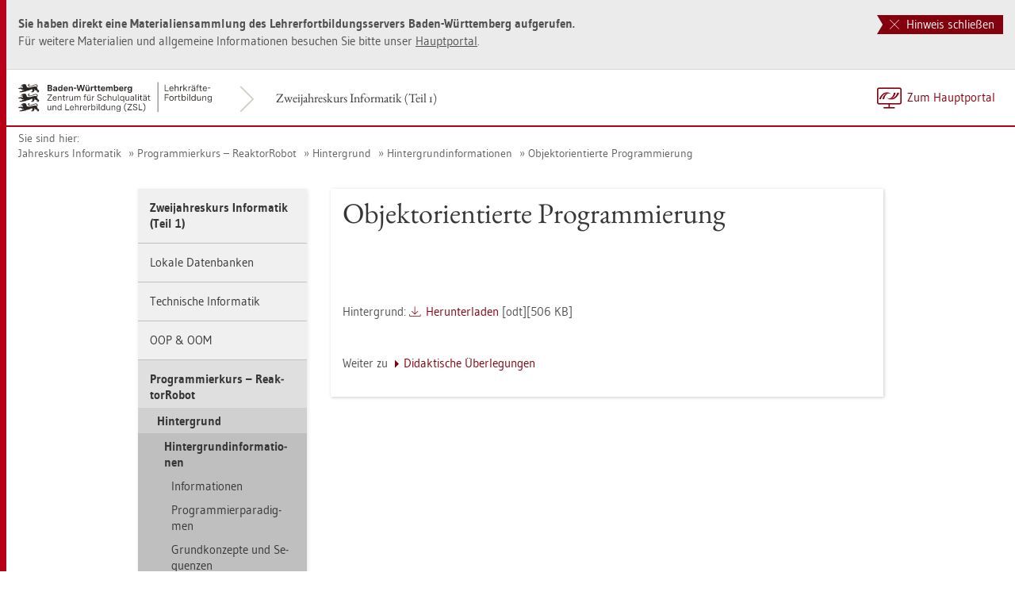

--- FILE ---
content_type: text/html
request_url: https://lehrerfortbildung-bw.de/u_matnatech/informatik/gym/weiteres/fb3/4_reaktor-robot/1_hintergrund/1_infos/08_oop/
body_size: 8981
content:


  <!DOCTYPE html>
<html lang="de">
    <head>
        <meta http-equiv="X-UA-Compatible" content="IE=edge">
        <meta name="viewport" content="width=device-width, initial-scale=1">
<!-- Start der generierten Meta-Tags -->
<!-- Metatag Start -->
  <meta http-equiv="Content-Type" content="text/html; charset=utf-8" />
  <meta name="keywords" content="Objektorientierte Programmierung"/>
  <meta name="robots" content="index,follow" />
  <meta name="DC.Title" content="Objektorientierte Programmierung" />
  <meta name="DC.Date" content="2019-10-29" />
  <meta name="DC.Format" content="(SCHEME=IMT) text/html" />
  <meta name="DC.Identifier" content="https://lehrerfortbildung-bw.de/u_matnatech/informatik/gym/weiteres/fb3/4_reaktor-robot/1_hintergrund/1_infos/08_oop/index.html" />
  <meta name="DC.Language" scheme="ISO639-1" content="de" />
  <meta name="DC.Language" content="(Scheme=Freetext) deutsch" />
  <meta name="DC.Language" content="(Scheme=Z39.53) GER" />
  <link rel="alternate" type="application/atom+xml" title="Aktuelle News des LFB-Servers" href="/information/rss/rss.xml" />
  <!-- Metatags Ende -->

<!-- Ende der generierten Meta-Tags -->

        <title>Objektorientierte Programmierung</title>  
                                               
        <link rel="shortcut icon" type="image/png" href="/pix/favicon-bw.ico" />

        <link href="/css/reset.css" rel="stylesheet">
        <link href="/css/bootstrap.min.css" rel="stylesheet">   
        <link href="/slick/slick.css" rel="stylesheet">
        <link href="/fonts/ss-gizmo.css" rel="stylesheet">
        <link href="/css/iconfonts.css" rel="stylesheet">
        <link href="/flag-icons/css/flag-icon.min.css" rel="stylesheet">
        <link href="/css/main.css" rel="stylesheet">
        <link href="/css/lfb-custom.css" rel="stylesheet">
        <!--[if lt IE 9]>
            <script src="/js/html5shiv.min.js"></script>
            <script src="/js/respond.min.js"></script>
        <![endif]-->

        <script src="/js/jquery.min.js"></script>
        <script src="/js/jquery-migrate.min.js"></script>
        <script src="/js/jquery.cookie.min.js"></script>
        <script src="/js/bootstrap.min.js"></script>
        <script src="/slick/slick.min.js"></script>
        <script src="/js/bootstrap-hover-dropdown.min.js"></script>
        <script src="/js/Hyphenator_Loader.js"></script>
        <script src="/js/lfb-custom.js"></script>
        <script type="text/javascript">
            Hyphenator_Loader.init(
                {
                    "de": "Bananenschalen"
                },
                "/js/Hyphenator.js"
            );
            $(document).ready(function(){
              $('.panel-collapse').on('shown.bs.collapse', function (e) {
                  var $panel = $(this).closest('.panel');
                  $('html,body').animate({
                      scrollTop: $panel.offset().top
                  }, 500); 
              });
            });
        </script>
        <!--[if lte IE 9]>
            <script src="/js/placeholder-fix.js"></script>
        <![endif]-->
        <script src="/js/main.js"></script>

    </head>
    <body class="hyphenate page-container">
<!--htdig_noindex-->
        <a accesskey="0" class="sr-only sr-only-focusable" href="#mainNavigationContainer">Zur Hauptnavigation springen [Alt]+[0]</a>
        <a accesskey="1" class="sr-only sr-only-focusable" href="#contentMainInner">Zum Seiteninhalt springen [Alt]+[1]</a> 
        <div id="pageContainer">
            <div id="page">
                <div id="headerContainer">
                    <div id="header">
                        <div class="navbar navbar-default">
                            <div class="navbarInner">
                                <div id="serviceNavigationContainer">
                                    <ul id="serviceNavigation" class="nav">
                                        <li>
                                            <a href="javascript:zumHauptportal()" class="portal-link"><span>Zum Hauptportal</span></a>
                                            <a href="javascript:window.open('','_self').close()" class="container-close-link"><span>Schlie&szlig;en</span></a>
                                        </li>
                                        <!-- <li class="hidden-xs hidden-sm">
                                            <a href="#" class="dropdown-toggle" data-toggle="dropdown" role="button" aria-expanded="false"><i class="flag-icon-de flag-icon"></i>Deutsch<i class="icon-caret-down"></i></a>
                                            <ul class="dropdown-menu">
                                                <li>
                                                    <a href="#"><i class="flag-icon-de flag-icon"></i>Deutsch</a>
                                                </li>
                                                <li>
                                                    <a href="#"><i class="flag-icon-gb flag-icon"></i>Englisch</a>
                                                </li>
                                                <li>
                                                    <a href="#"><i class="flag-icon-fr flag-icon"></i>Franz&ouml;sisch</a>
                                                </li>
                                            </ul>
                                        </li> -->
                                    </ul>
                                </div>
                                <div class="containerTitleOuterContainer">
                                    <div class="navbarBrandContainer">
                                        <a class="navbar-brand" href="/u_matnatech/informatik/gym/weiteres/fb3/">   
                                            <!-- <img src="/img/logo_container.png" class="img-responsive center-block" alt="Logo"> -->
                                            <img src="/img/BaWue_ZSL_Logo_rgb_pos_LFBS-Zusatz-2zeilig.svg" class="img-responsive center-block" alt="Logo Zentrum für Schulqualität und Lehrerbildung (ZSL), Bereich Lehrkräfte-Fortbildung in Baden-Württemberg">
                                        </a>
                                    </div>
                                    <div class="containerTitleContainer">
                                        <a href="/u_matnatech/informatik/gym/weiteres/fb3/" class="containerTitle">
                                            Zweijahreskurs Informatik (Teil 1)
                                        </a>
                                    </div>
                                </div>
                                <div class="clearfix"></div>
                            </div>
                        </div>
                        <div id="mainNavigationContainer" class="clearfix navbar-default navbar hidden-lg hidden-md">
<ul class="mainNavigationMobile navbar-nav nav">
    <!-- Mobiles-Menue fuer Materialien Container -->
    <li class="dropdown">
        <a href="#" class="dropdown-toggle h4 navbar-toggle" data-toggle="dropdown" role="button" aria-expanded="false">
            <span class="icon-bars">
                <span class="icon-bar"></span>
                <span class="icon-bar"></span>
                <span class="icon-bar"></span>
            </span>
            <span  class="icon-close pull-left"></span>
            Zweijahreskurs Informatik (Teil 1)
        </a>
        <span class="dropdown-menu">
            <ul class="level1">
                <li><a href="/u_matnatech/informatik/gym/weiteres/fb3/index.html" class="h4">Zweijahreskurs Informatik (Teil 1)</a></li>
                <li class="hasSub">
                    <a href="#" class="h4">Lokale Datenbanken<i class="icon-caret-right pull-right"></i></a>
                    <ul class="level2">
                        <li class="backLinkContainer"><a href="#" class="h4 back-link">Zur&uuml;ck</a></li>
                        <li><a href="/u_matnatech/informatik/gym/weiteres/fb3/1_datenbanken/" class="h4 mobileNavigationHead">Lokale Datenbanken</a></li>
                        <li class="hasSub">
                            <a href="#">Hintergrund<i class="icon-caret-right pull-right"></i></a>
                            <ul class="level3">
                                <li class="backLinkContainer"><a href="#" class="h4 back-link">Zur&uuml;ck</a></li>
                                <li><a href="/u_matnatech/informatik/gym/weiteres/fb3/1_datenbanken/1_hintergrund/" class="h4 mobileNavigationHead">Hintergrund</a></li>
                                <li class="hasSub">
                                    <a href="#">Hintergrundinformationen<i class="icon-caret-right pull-right"></i></a>
                                    <ul class="level4">
                                        <li class="backLinkContainer"><a href="#" class="h4 back-link">Zur&uuml;ck</a></li>
                                        <li><a href="/u_matnatech/informatik/gym/weiteres/fb3/1_datenbanken/1_hintergrund/1_info/" class="h4 mobileNavigationHead">Hintergrundinformationen</a></li>
                                        <li><a href="/u_matnatech/informatik/gym/weiteres/fb3/1_datenbanken/1_hintergrund/1_info/01_vor/">Vor&uuml;berlegungen</a></li>
                                        <li><a href="/u_matnatech/informatik/gym/weiteres/fb3/1_datenbanken/1_hintergrund/1_info/02_was-db/">Was sind Datenbanken</a></li>
                                        <li><a href="/u_matnatech/informatik/gym/weiteres/fb3/1_datenbanken/1_hintergrund/1_info/03_mat/">Information zur Verwendung der Materialien</a></li>
                                        <li><a href="/u_matnatech/informatik/gym/weiteres/fb3/1_datenbanken/1_hintergrund/1_info/04_einf-lo/">Einf&uuml;hrung in LibreOffice Base</a></li>
                                        <li><a href="/u_matnatech/informatik/gym/weiteres/fb3/1_datenbanken/1_hintergrund/1_info/05_tabellen/">Tabellen</a></li>
                                        <li><a href="/u_matnatech/informatik/gym/weiteres/fb3/1_datenbanken/1_hintergrund/1_info/06_t-anlegen/">Tabellen anlegen</a></li>
                                        <li><a href="/u_matnatech/informatik/gym/weiteres/fb3/1_datenbanken/1_hintergrund/1_info/07_beziehungen/">Beziehungen</a></li>
                                        <li><a href="/u_matnatech/informatik/gym/weiteres/fb3/1_datenbanken/1_hintergrund/1_info/08_1-n/">Beziehungstyp 1:n</a></li>
                                        <li><a href="/u_matnatech/informatik/gym/weiteres/fb3/1_datenbanken/1_hintergrund/1_info/09_n-m/">Beziehungstyp n:m</a></li>
                                        <li><a href="/u_matnatech/informatik/gym/weiteres/fb3/1_datenbanken/1_hintergrund/1_info/10_abfragen/">Abfragen</a></li>
                                        <li><a href="/u_matnatech/informatik/gym/weiteres/fb3/1_datenbanken/1_hintergrund/1_info/11_entwurf/">Einfache Abfragen in Entwurfsansicht</a></li>
                                        <li><a href="/u_matnatech/informatik/gym/weiteres/fb3/1_datenbanken/1_hintergrund/1_info/12_sql1/">Einfache Abfragen in SQL</a></li>
                                        <li><a href="/u_matnatech/informatik/gym/weiteres/fb3/1_datenbanken/1_hintergrund/1_info/13_mehr/">Abfragen mit mehreren Tabellen in Entwurfsansicht</a></li>
                                        <li><a href="/u_matnatech/informatik/gym/weiteres/fb3/1_datenbanken/1_hintergrund/1_info/14_sql2/">Abfragen mit mehreren Tabellen in SQL</a></li>
                                        <li><a href="/u_matnatech/informatik/gym/weiteres/fb3/1_datenbanken/1_hintergrund/1_info/15_konsistenz/">Datenkonsistenz</a></li>
                                        <li><a href="/u_matnatech/informatik/gym/weiteres/fb3/1_datenbanken/1_hintergrund/1_info/16_schutz/">Datenschutz</a></li>
                                        <li><a href="/u_matnatech/informatik/gym/weiteres/fb3/1_datenbanken/1_hintergrund/1_info/17_prinzip/">Datenschutzprinzipien</a></li>
                                        <li><a href="/u_matnatech/informatik/gym/weiteres/fb3/1_datenbanken/1_hintergrund/1_info/18_sicher/">Datensicherheit</a></li>
                                        <li><a href="/u_matnatech/informatik/gym/weiteres/fb3/1_datenbanken/1_hintergrund/1_info/19_sql3/">Anhang: SQL-Anweisungen</a></li>
                                    </ul>
                                </li>
                                <li><a href="/u_matnatech/informatik/gym/weiteres/fb3/1_datenbanken/1_hintergrund/2_verlauf/">Stundenverlauf</a></li>
                                <li><a href="/u_matnatech/informatik/gym/weiteres/fb3/1_datenbanken/1_hintergrund/3_literatur/">Literatur</a></li>
                                <li><a href="/u_matnatech/informatik/gym/weiteres/fb3/1_datenbanken/1_hintergrund/4_reduktion/">Didaktische Reduktion</a></li>
                                <li><a href="/u_matnatech/informatik/gym/weiteres/fb3/1_datenbanken/1_hintergrund/5_bildungsplan/">Bezug zu Bildungsstandards</a></li>
                            </ul>
                        </li>
                        <li class="hasSub">
                            <a href="#">Kopiervorlagen<i class="icon-caret-right pull-right"></i></a>
                            <ul class="level3">
                                <li class="backLinkContainer"><a href="#" class="h4 back-link">Zur&uuml;ck</a></li>
                                <li><a href="/u_matnatech/informatik/gym/weiteres/fb3/1_datenbanken/2_vorlagen/" class="h4 mobileNavigationHead">Kopiervorlagen</a></li>
                                <li class="hasSub">
                                    <a href="#">Einf&uuml;hrung in Datenbanken<i class="icon-caret-right pull-right"></i></a>
                                    <ul class="level4">
                                        <li class="backLinkContainer"><a href="#" class="h4 back-link">Zur&uuml;ck</a></li>
                                        <li><a href="/u_matnatech/informatik/gym/weiteres/fb3/1_datenbanken/2_vorlagen/1_einf/" class="h4 mobileNavigationHead">Einf&uuml;hrung in Datenbanken</a></li>
                                        <li><a href="/u_matnatech/informatik/gym/weiteres/fb3/1_datenbanken/2_vorlagen/1_einf/1_ab/">Arbeitsblatt</a></li>
                                        <li><small>Skript</small></li>
                                        <li><a href="/u_matnatech/informatik/gym/weiteres/fb3/1_datenbanken/2_vorlagen/1_einf/2_ordnung/">Ordnung ist das halbe Leben</a></li>
                                        <li><a href="/u_matnatech/informatik/gym/weiteres/fb3/1_datenbanken/2_vorlagen/1_einf/3_raffiniert/">Eine raffinierte Art Daten zu speichern</a></li>
                                        <li><a href="/u_matnatech/informatik/gym/weiteres/fb3/1_datenbanken/2_vorlagen/1_einf/4_vorteile/">Vorteile und Anwendungsgebiete einer Datenbank</a></li>
                                        <li><a href="/u_matnatech/informatik/gym/weiteres/fb3/1_datenbanken/2_vorlagen/1_einf/5_uebersicht/">&Uuml;bersicht</a></li>
                                        <li><a href="/u_matnatech/informatik/gym/weiteres/fb3/1_datenbanken/2_vorlagen/1_einf/6_uebungen/">Weitere &Uuml;bungen</a></li>
                                        <li><a href="/u_matnatech/informatik/gym/weiteres/fb3/1_datenbanken/2_vorlagen/1_einf/7_anlage/">Anlage</a></li>
                                    </ul>
                                </li>
                                <li class="hasSub">
                                    <a href="#">Datenbank anlegen<i class="icon-caret-right pull-right"></i></a>
                                    <ul class="level4">
                                        <li class="backLinkContainer"><a href="#" class="h4 back-link">Zur&uuml;ck</a></li>
                                        <li><a href="/u_matnatech/informatik/gym/weiteres/fb3/1_datenbanken/2_vorlagen/2_anlegen/" class="h4 mobileNavigationHead">Datenbank anlegen</a></li>
                                        <li><a href="/u_matnatech/informatik/gym/weiteres/fb3/1_datenbanken/2_vorlagen/2_anlegen/1_struktur/">Datenstruktur einer Tabelle</a></li>
                                        <li><a href="/u_matnatech/informatik/gym/weiteres/fb3/1_datenbanken/2_vorlagen/2_anlegen/2_base/">Tabelle in Base erstellen</a></li>
                                        <li><a href="/u_matnatech/informatik/gym/weiteres/fb3/1_datenbanken/2_vorlagen/2_anlegen/3_uebernahme/">Daten aus der Tabellenkalkulation &uuml;bernehmen</a></li>
                                        <li><a href="/u_matnatech/informatik/gym/weiteres/fb3/1_datenbanken/2_vorlagen/2_anlegen/4_uebung/">&Uuml;bungen und Anlage</a></li>
                                    </ul>
                                </li>
                                <li class="hasSub">
                                    <a href="#">Abfragen auf einer Tabelle<i class="icon-caret-right pull-right"></i></a>
                                    <ul class="level4">
                                        <li class="backLinkContainer"><a href="#" class="h4 back-link">Zur&uuml;ck</a></li>
                                        <li><a href="/u_matnatech/informatik/gym/weiteres/fb3/1_datenbanken/2_vorlagen/3_abfrage/" class="h4 mobileNavigationHead">Abfragen auf einer Tabelle</a></li>
                                        <li><a href="/u_matnatech/informatik/gym/weiteres/fb3/1_datenbanken/2_vorlagen/3_abfrage/1_bsp/">Aufgabenbeispiele</a></li>
                                        <li><a href="/u_matnatech/informatik/gym/weiteres/fb3/1_datenbanken/2_vorlagen/3_abfrage/2_geo/">Datenstruktur Geogrpahie</a></li>
                                        <li><small>Skript</small></li>
                                        <li><a href="/u_matnatech/informatik/gym/weiteres/fb3/1_datenbanken/2_vorlagen/3_abfrage/3_projektion/">Projektion und Selektion von Daten</a></li>
                                        <li><a href="/u_matnatech/informatik/gym/weiteres/fb3/1_datenbanken/2_vorlagen/3_abfrage/4_abfrage/">Abfragen in LibreOffice Base</a></li>
                                        <li><a href="/u_matnatech/informatik/gym/weiteres/fb3/1_datenbanken/2_vorlagen/3_abfrage/5_uebung/">&Uuml;bungsaufgaben</a></li>
                                        <li><a href="/u_matnatech/informatik/gym/weiteres/fb3/1_datenbanken/2_vorlagen/3_abfrage/6_lsg/">L&ouml;sungen der Aufgaben</a></li>
                                        <li><a href="/u_matnatech/informatik/gym/weiteres/fb3/1_datenbanken/2_vorlagen/3_abfrage/7_syntax/">Syntax der SELECT-Anweisung</a></li>
                                        <li><a href="/u_matnatech/informatik/gym/weiteres/fb3/1_datenbanken/2_vorlagen/3_abfrage/8_aenderung/">Daten&auml;nderung</a></li>
                                    </ul>
                                </li>
                                <li class="hasSub">
                                    <a href="#">Beziehungstypen<i class="icon-caret-right pull-right"></i></a>
                                    <ul class="level4">
                                        <li class="backLinkContainer"><a href="#" class="h4 back-link">Zur&uuml;ck</a></li>
                                        <li><a href="/u_matnatech/informatik/gym/weiteres/fb3/1_datenbanken/2_vorlagen/4_beziehungen/" class="h4 mobileNavigationHead">Beziehungstypen</a></li>
                                        <li><a href="/u_matnatech/informatik/gym/weiteres/fb3/1_datenbanken/2_vorlagen/4_beziehungen/01_1-n/">Beziehungen 1:n</a></li>
                                        <li><a href="/u_matnatech/informatik/gym/weiteres/fb3/1_datenbanken/2_vorlagen/4_beziehungen/02_n-m/">Beziehungen n:m</a></li>
                                        <li><a href="/u_matnatech/informatik/gym/weiteres/fb3/1_datenbanken/2_vorlagen/4_beziehungen/03_umsetzen/">Beziehungen umsetzen</a></li>
                                        <li><a href="/u_matnatech/informatik/gym/weiteres/fb3/1_datenbanken/2_vorlagen/4_beziehungen/04_diagramm/">Klassendiagramm</a></li>
                                        <li><small>Skript</small></li>
                                        <li><a href="/u_matnatech/informatik/gym/weiteres/fb3/1_datenbanken/2_vorlagen/4_beziehungen/05_geo/">Modellieren der Datenbank „Geographie“</a></li>
                                        <li><a href="/u_matnatech/informatik/gym/weiteres/fb3/1_datenbanken/2_vorlagen/4_beziehungen/06_stadt/">Die Beziehung „Stadt-Bundesland“</a></li>
                                        <li><a href="/u_matnatech/informatik/gym/weiteres/fb3/1_datenbanken/2_vorlagen/4_beziehungen/07_land/">Die Beziehung „Bundesland-Fluss“</a></li>
                                        <li><a href="/u_matnatech/informatik/gym/weiteres/fb3/1_datenbanken/2_vorlagen/4_beziehungen/08_real/">&Uuml;bungen zur Realisierung der Beziehungen</a></li>
                                        <li><a href="/u_matnatech/informatik/gym/weiteres/fb3/1_datenbanken/2_vorlagen/4_beziehungen/09_klassen/">Beziehungen zwischen Klassen</a></li>
                                        <li><a href="/u_matnatech/informatik/gym/weiteres/fb3/1_datenbanken/2_vorlagen/4_beziehungen/10_fertig/">Fertiges Klassendiagramm</a></li>
                                    </ul>
                                </li>
                                <li class="hasSub">
                                    <a href="#">Beziehungen umsetzen<i class="icon-caret-right pull-right"></i></a>
                                    <ul class="level4">
                                        <li class="backLinkContainer"><a href="#" class="h4 back-link">Zur&uuml;ck</a></li>
                                        <li><a href="/u_matnatech/informatik/gym/weiteres/fb3/1_datenbanken/2_vorlagen/5_umsetzen/" class="h4 mobileNavigationHead">Beziehungen umsetzen</a></li>
                                        <li><a href="/u_matnatech/informatik/gym/weiteres/fb3/1_datenbanken/2_vorlagen/5_umsetzen/1_ab/">Arbeitsblatt</a></li>
                                        <li><a href="/u_matnatech/informatik/gym/weiteres/fb3/1_datenbanken/2_vorlagen/5_umsetzen/2_skript/">Skript</a></li>
                                    </ul>
                                </li>
                                <li class="hasSub">
                                    <a href="#">Abfragen mehrerer Tabellen<i class="icon-caret-right pull-right"></i></a>
                                    <ul class="level4">
                                        <li class="backLinkContainer"><a href="#" class="h4 back-link">Zur&uuml;ck</a></li>
                                        <li><a href="/u_matnatech/informatik/gym/weiteres/fb3/1_datenbanken/2_vorlagen/6_mehr/" class="h4 mobileNavigationHead">Abfragen mehrerer Tabellen</a></li>
                                        <li><a href="/u_matnatech/informatik/gym/weiteres/fb3/1_datenbanken/2_vorlagen/6_mehr/1_ab/">Arbeitsblatt</a></li>
                                        <li><a href="/u_matnatech/informatik/gym/weiteres/fb3/1_datenbanken/2_vorlagen/6_mehr/2_skript/">Skript</a></li>
                                        <li><a href="/u_matnatech/informatik/gym/weiteres/fb3/1_datenbanken/2_vorlagen/6_mehr/3_anlage/">Anlage</a></li>
                                    </ul>
                                </li>
                                <li class="hasSub">
                                    <a href="#">Datenkonsistenz<i class="icon-caret-right pull-right"></i></a>
                                    <ul class="level4">
                                        <li class="backLinkContainer"><a href="#" class="h4 back-link">Zur&uuml;ck</a></li>
                                        <li><a href="/u_matnatech/informatik/gym/weiteres/fb3/1_datenbanken/2_vorlagen/7_konsistenz/" class="h4 mobileNavigationHead">Datenkonsistenz</a></li>
                                        <li><a href="/u_matnatech/informatik/gym/weiteres/fb3/1_datenbanken/2_vorlagen/7_konsistenz/1_ab/">Arbeitsblatt</a></li>
                                        <li><a href="/u_matnatech/informatik/gym/weiteres/fb3/1_datenbanken/2_vorlagen/7_konsistenz/2_skript/">Skript</a></li>
                                    </ul>
                                </li>
                                <li class="hasSub">
                                    <a href="#">Datensicherheit / Datenschutz<i class="icon-caret-right pull-right"></i></a>
                                    <ul class="level4">
                                        <li class="backLinkContainer"><a href="#" class="h4 back-link">Zur&uuml;ck</a></li>
                                        <li><a href="/u_matnatech/informatik/gym/weiteres/fb3/1_datenbanken/2_vorlagen/8_sicherheit/" class="h4 mobileNavigationHead">Datensicherheit / Datenschutz</a></li>
                                        <li><a href="/u_matnatech/informatik/gym/weiteres/fb3/1_datenbanken/2_vorlagen/8_sicherheit/1_aufg/">Aufgaben 1 + 2</a></li>
                                        <li><a href="/u_matnatech/informatik/gym/weiteres/fb3/1_datenbanken/2_vorlagen/8_sicherheit/2_daten/">Datenschutzprinzip & Datensicherheit</a></li>
                                        <li><a href="/u_matnatech/informatik/gym/weiteres/fb3/1_datenbanken/2_vorlagen/8_sicherheit/3_anlage/">Anlage</a></li>
                                    </ul>
                                </li>
                            </ul>
                        </li>
                        <li class="hasSub">
                            <a href="#">Vorlagen im Tauschordner<i class="icon-caret-right pull-right"></i></a>
                            <ul class="level3">
                                <li class="backLinkContainer"><a href="#" class="h4 back-link">Zur&uuml;ck</a></li>
                                <li><a href="/u_matnatech/informatik/gym/weiteres/fb3/1_datenbanken/3_tausch/" class="h4 mobileNavigationHead">Vorlagen im Tauschordner</a></li>
                                <li><a href="/u_matnatech/informatik/gym/weiteres/fb3/1_datenbanken/3_tausch/1_einf/">Einf&uuml;hrung in Datenbanken</a></li>
                                <li><a href="/u_matnatech/informatik/gym/weiteres/fb3/1_datenbanken/3_tausch/2_anlegen/">Datenbanken anlegen</a></li>
                                <li><a href="/u_matnatech/informatik/gym/weiteres/fb3/1_datenbanken/3_tausch/3_abfrage/">Abfragen auf einer Tabelle</a></li>
                                <li><a href="/u_matnatech/informatik/gym/weiteres/fb3/1_datenbanken/3_tausch/4_typen/">Beziehungstypen</a></li>
                                <li><a href="/u_matnatech/informatik/gym/weiteres/fb3/1_datenbanken/3_tausch/5_umsetzen/">Beziehungen umsetzen</a></li>
                                <li><a href="/u_matnatech/informatik/gym/weiteres/fb3/1_datenbanken/3_tausch/6_mehr/">Abfragen auf mehreren Tabellen</a></li>
                                <li><a href="/u_matnatech/informatik/gym/weiteres/fb3/1_datenbanken/3_tausch/7_konsistenz/">Datenkonsistenz</a></li>
                            </ul>
                        </li>
                        <li class="hasSub">
                            <a href="#">L&ouml;sungen<i class="icon-caret-right pull-right"></i></a>
                            <ul class="level3">
                                <li class="backLinkContainer"><a href="#" class="h4 back-link">Zur&uuml;ck</a></li>
                                <li><a href="/u_matnatech/informatik/gym/weiteres/fb3/1_datenbanken/4_loesungen/" class="h4 mobileNavigationHead">L&ouml;sungen</a></li>
                                <li><a href="/u_matnatech/informatik/gym/weiteres/fb3/1_datenbanken/4_loesungen/1_einf/">Einf&uuml;hrung in Datenbanken</a></li>
                                <li><a href="/u_matnatech/informatik/gym/weiteres/fb3/1_datenbanken/4_loesungen/2_anlegen/">Datenbanken anlegen</a></li>
                                <li><a href="/u_matnatech/informatik/gym/weiteres/fb3/1_datenbanken/4_loesungen/3_abfrage/">Abfragen auf einer Tabelle</a></li>
                                <li><a href="/u_matnatech/informatik/gym/weiteres/fb3/1_datenbanken/4_loesungen/4_typen/">Beziehungstypen</a></li>
                                <li><a href="/u_matnatech/informatik/gym/weiteres/fb3/1_datenbanken/4_loesungen/5_umsetzen/">Beziehungen umsetzen</a></li>
                                <li><a href="/u_matnatech/informatik/gym/weiteres/fb3/1_datenbanken/4_loesungen/6_mehr/">Abfragen auf mehreren Tabellen</a></li>
                                <li><a href="/u_matnatech/informatik/gym/weiteres/fb3/1_datenbanken/4_loesungen/7_konsistenz/">Datenkonsistenz</a></li>
                                <li><a href="/u_matnatech/informatik/gym/weiteres/fb3/1_datenbanken/4_loesungen/8_sicherheit/">Datensicherheit / Datenschutz</a></li>
                            </ul>
                        </li>
                        <li class="hasSub">
                            <a href="#">Pr&auml;sentationen<i class="icon-caret-right pull-right"></i></a>
                            <ul class="level3">
                                <li class="backLinkContainer"><a href="#" class="h4 back-link">Zur&uuml;ck</a></li>
                                <li><a href="/u_matnatech/informatik/gym/weiteres/fb3/1_datenbanken/5_praes/" class="h4 mobileNavigationHead">Pr&auml;sentationen</a></li>
                                <li><a href="/u_matnatech/informatik/gym/weiteres/fb3/1_datenbanken/5_praes/1_einf/">Einf&uuml;hrung</a></li>
                                <li><a href="/u_matnatech/informatik/gym/weiteres/fb3/1_datenbanken/5_praes/2_abfrage/">Abfragen auf einer Tabelle</a></li>
                                <li><a href="/u_matnatech/informatik/gym/weiteres/fb3/1_datenbanken/5_praes/3_modell/">Datenbank modellieren</a></li>
                                <li><a href="/u_matnatech/informatik/gym/weiteres/fb3/1_datenbanken/5_praes/4_uebung/">Datenbank modellieren – &Uuml;bung</a></li>
                                <li><a href="/u_matnatech/informatik/gym/weiteres/fb3/1_datenbanken/5_praes/5_mehr/">Abfragen auf mehreren Tabellen</a></li>
                                <li><a href="/u_matnatech/informatik/gym/weiteres/fb3/1_datenbanken/5_praes/7_konsistenz/">Datenkonsistenz</a></li>
                            </ul>
                        </li>
                        <li><a href="/u_matnatech/informatik/gym/weiteres/fb3/1_datenbanken/6_klausuren/">Klausuren</a></li>
                        <li><a href="/u_matnatech/informatik/gym/weiteres/fb3/1_datenbanken/8_download/">Alle Dateien herunterladen</a></li>
                    </ul>
                </li>
                <li class="hasSub">
                    <a href="#" class="h4">Technische Informatik<i class="icon-caret-right pull-right"></i></a>
                    <ul class="level2">
                        <li class="backLinkContainer"><a href="#" class="h4 back-link">Zur&uuml;ck</a></li>
                        <li><a href="/u_matnatech/informatik/gym/weiteres/fb3/2_techinf/" class="h4 mobileNavigationHead">Technische Informatik</a></li>
                        <li class="hasSub">
                            <a href="#">Hintergrund<i class="icon-caret-right pull-right"></i></a>
                            <ul class="level3">
                                <li class="backLinkContainer"><a href="#" class="h4 back-link">Zur&uuml;ck</a></li>
                                <li><a href="/u_matnatech/informatik/gym/weiteres/fb3/2_techinf/1_hintergrund/" class="h4 mobileNavigationHead">Hintergrund</a></li>
                                <li class="hasSub">
                                    <a href="#">Hintergrundinformationen<i class="icon-caret-right pull-right"></i></a>
                                    <ul class="level4">
                                        <li class="backLinkContainer"><a href="#" class="h4 back-link">Zur&uuml;ck</a></li>
                                        <li><a href="/u_matnatech/informatik/gym/weiteres/fb3/2_techinf/1_hintergrund/1_info/" class="h4 mobileNavigationHead">Hintergrundinformationen</a></li>
                                        <li><a href="/u_matnatech/informatik/gym/weiteres/fb3/2_techinf/1_hintergrund/1_info/01_wort/">Vorwort</a></li>
                                        <li><a href="/u_matnatech/informatik/gym/weiteres/fb3/2_techinf/1_hintergrund/1_info/02_historie/">Historische Entwicklung der Rechenmaschinen</a></li>
                                        <li><a href="/u_matnatech/informatik/gym/weiteres/fb3/2_techinf/1_hintergrund/1_info/03_transistor/">Schaltungen aus Transistoren</a></li>
                                        <li><a href="/u_matnatech/informatik/gym/weiteres/fb3/2_techinf/1_hintergrund/1_info/04_logik/">Logische Bauelemente aus CMOS-Bausteinen</a></li>
                                        <li><a href="/u_matnatech/informatik/gym/weiteres/fb3/2_techinf/1_hintergrund/1_info/05_tor/">Torsteuerung</a></li>
                                        <li><a href="/u_matnatech/informatik/gym/weiteres/fb3/2_techinf/1_hintergrund/1_info/06_bits/">Speicherung von Bits</a></li>
                                        <li><a href="/u_matnatech/informatik/gym/weiteres/fb3/2_techinf/1_hintergrund/1_info/07_worte/">Verkn&uuml;pfung bin&auml;rer Datenworte</a></li>
                                        <li><a href="/u_matnatech/informatik/gym/weiteres/fb3/2_techinf/1_hintergrund/1_info/08_register/">Registermaschine</a></li>
                                        <li><a href="/u_matnatech/informatik/gym/weiteres/fb3/2_techinf/1_hintergrund/1_info/09_prog/">Programmierung</a></li>
                                        <li><a href="/u_matnatech/informatik/gym/weiteres/fb3/2_techinf/1_hintergrund/1_info/10_lit/">Literaturhinweise</a></li>
                                    </ul>
                                </li>
                                <li class="hasSub">
                                    <a href="#">Unterrichtsgang<i class="icon-caret-right pull-right"></i></a>
                                    <ul class="level4">
                                        <li class="backLinkContainer"><a href="#" class="h4 back-link">Zur&uuml;ck</a></li>
                                        <li><a href="/u_matnatech/informatik/gym/weiteres/fb3/2_techinf/1_hintergrund/2_gang/" class="h4 mobileNavigationHead">Unterrichtsgang</a></li>
                                        <li><a href="/u_matnatech/informatik/gym/weiteres/fb3/2_techinf/1_hintergrund/2_gang/1_standards/">Bildungsstandards</a></li>
                                        <li><a href="/u_matnatech/informatik/gym/weiteres/fb3/2_techinf/1_hintergrund/2_gang/2_entwicklung/">Historische Entwicklung der Rechenmaschine</a></li>
                                        <li><a href="/u_matnatech/informatik/gym/weiteres/fb3/2_techinf/1_hintergrund/2_gang/3_logisch/">Logische Schaltungen</a></li>
                                        <li><a href="/u_matnatech/informatik/gym/weiteres/fb3/2_techinf/1_hintergrund/2_gang/4_register/">Registermaschine</a></li>
                                        <li><a href="/u_matnatech/informatik/gym/weiteres/fb3/2_techinf/1_hintergrund/2_gang/5_verlauf/">Unterrichtsverlauf</a></li>
                                    </ul>
                                </li>
                            </ul>
                        </li>
                        <li><a href="/u_matnatech/informatik/gym/weiteres/fb3/2_techinf/2_tauschen/">Vorlagen im Tauschordner</a></li>
                        <li class="hasSub">
                            <a href="#">Kopiervorlagen<i class="icon-caret-right pull-right"></i></a>
                            <ul class="level3">
                                <li class="backLinkContainer"><a href="#" class="h4 back-link">Zur&uuml;ck</a></li>
                                <li><a href="/u_matnatech/informatik/gym/weiteres/fb3/2_techinf/3_vorlagen/" class="h4 mobileNavigationHead">Kopiervorlagen</a></li>
                                <li><a href="/u_matnatech/informatik/gym/weiteres/fb3/2_techinf/3_vorlagen/1_mine/">MineTest / MineCraft</a></li>
                                <li><a href="/u_matnatech/informatik/gym/weiteres/fb3/2_techinf/3_vorlagen/2_zahlen/">Zahlensysteme</a></li>
                                <li class="hasSub">
                                    <a href="#">Mikrosim<i class="icon-caret-right pull-right"></i></a>
                                    <ul class="level4">
                                        <li class="backLinkContainer"><a href="#" class="h4 back-link">Zur&uuml;ck</a></li>
                                        <li><a href="/u_matnatech/informatik/gym/weiteres/fb3/2_techinf/3_vorlagen/3_sim/" class="h4 mobileNavigationHead">Mikrosim</a></li>
                                        <li><a href="/u_matnatech/informatik/gym/weiteres/fb3/2_techinf/3_vorlagen/3_sim/1_allg/">Allgemeines & Installation</a></li>
                                        <li><a href="/u_matnatech/informatik/gym/weiteres/fb3/2_techinf/3_vorlagen/3_sim/2_einf/">Einf&uuml;hrung</a></li>
                                        <li><a href="/u_matnatech/informatik/gym/weiteres/fb3/2_techinf/3_vorlagen/3_sim/3_von-neumann/">Von-Neumann-Rechner</a></li>
                                        <li><a href="/u_matnatech/informatik/gym/weiteres/fb3/2_techinf/3_vorlagen/3_sim/4_assembler/">Assemblerbefehle</a></li>
                                        <li><a href="/u_matnatech/informatik/gym/weiteres/fb3/2_techinf/3_vorlagen/3_sim/5_mikro/">Mikroprogramme</a></li>
                                        <li><a href="/u_matnatech/informatik/gym/weiteres/fb3/2_techinf/3_vorlagen/3_sim/6_zyklus/">Von-Neumann-Zyklus</a></li>
                                        <li><a href="/u_matnatech/informatik/gym/weiteres/fb3/2_techinf/3_vorlagen/3_sim/7_sprung/">Sprungbefehle</a></li>
                                        <li><a href="/u_matnatech/informatik/gym/weiteres/fb3/2_techinf/3_vorlagen/3_sim/8_hochsprache/">&Uuml;bergang zur Hochsprache</a></li>
                                        <li><a href="/u_matnatech/informatik/gym/weiteres/fb3/2_techinf/3_vorlagen/3_sim/9_codes/">Anhang</a></li>
                                    </ul>
                                </li>
                            </ul>
                        </li>
                        <li class="hasSub">
                            <a href="#">L&ouml;sungen<i class="icon-caret-right pull-right"></i></a>
                            <ul class="level3">
                                <li class="backLinkContainer"><a href="#" class="h4 back-link">Zur&uuml;ck</a></li>
                                <li><a href="/u_matnatech/informatik/gym/weiteres/fb3/2_techinf/4_loesungen/" class="h4 mobileNavigationHead">L&ouml;sungen</a></li>
                                <li><a href="/u_matnatech/informatik/gym/weiteres/fb3/2_techinf/4_loesungen/1_hintergrund/">Hintergrund</a></li>
                                <li class="hasSub">
                                    <a href="#">Mikrosim<i class="icon-caret-right pull-right"></i></a>
                                    <ul class="level4">
                                        <li class="backLinkContainer"><a href="#" class="h4 back-link">Zur&uuml;ck</a></li>
                                        <li><a href="/u_matnatech/informatik/gym/weiteres/fb3/2_techinf/4_loesungen/2_mikrosim/" class="h4 mobileNavigationHead">Mikrosim</a></li>
                                        <li><a href="/u_matnatech/informatik/gym/weiteres/fb3/2_techinf/4_loesungen/2_mikrosim/3_ueb1a/">&Uuml;bung 1A</a></li>
                                        <li><a href="/u_matnatech/informatik/gym/weiteres/fb3/2_techinf/4_loesungen/2_mikrosim/4_ueb1b/">&Uuml;bung 1B</a></li>
                                        <li><a href="/u_matnatech/informatik/gym/weiteres/fb3/2_techinf/4_loesungen/2_mikrosim/5_ueb3-4/">&Uuml;bungen 3+4</a></li>
                                        <li><a href="/u_matnatech/informatik/gym/weiteres/fb3/2_techinf/4_loesungen/2_mikrosim/6_ueb5/">&Uuml;bung 5</a></li>
                                        <li><a href="/u_matnatech/informatik/gym/weiteres/fb3/2_techinf/4_loesungen/2_mikrosim/7_ueb6/">&Uuml;bung 6</a></li>
                                    </ul>
                                </li>
                                <li><a href="/u_matnatech/informatik/gym/weiteres/fb3/2_techinf/4_loesungen/3_weiter/">Weitere L&ouml;sungen</a></li>
                            </ul>
                        </li>
                        <li class="hasSub">
                            <a href="#">Pr&auml;sentationen<i class="icon-caret-right pull-right"></i></a>
                            <ul class="level3">
                                <li class="backLinkContainer"><a href="#" class="h4 back-link">Zur&uuml;ck</a></li>
                                <li><a href="/u_matnatech/informatik/gym/weiteres/fb3/2_techinf/5_praes/" class="h4 mobileNavigationHead">Pr&auml;sentationen</a></li>
                                <li><a href="/u_matnatech/informatik/gym/weiteres/fb3/2_techinf/5_praes/1_geschichte/">Geschichte des Rechners</a></li>
                                <li><a href="/u_matnatech/informatik/gym/weiteres/fb3/2_techinf/5_praes/2_transistor/">Vom Transistor zum Gatter</a></li>
                                <li><a href="/u_matnatech/informatik/gym/weiteres/fb3/2_techinf/5_praes/3_gatter/">Vom Gatter zum Register</a></li>
                                <li><a href="/u_matnatech/informatik/gym/weiteres/fb3/2_techinf/5_praes/4_wdh/">Wiederholung Bin&auml;rsystem</a></li>
                                <li><a href="/u_matnatech/informatik/gym/weiteres/fb3/2_techinf/5_praes/5_subtraktion/">Subtraktion</a></li>
                                <li><a href="/u_matnatech/informatik/gym/weiteres/fb3/2_techinf/5_praes/6_mikrosim/">Schleifen und Entscheidungen in Mikrosim</a></li>
                            </ul>
                        </li>
                        <li class="hasSub">
                            <a href="#">Software<i class="icon-caret-right pull-right"></i></a>
                            <ul class="level3">
                                <li class="backLinkContainer"><a href="#" class="h4 back-link">Zur&uuml;ck</a></li>
                                <li><a href="/u_matnatech/informatik/gym/weiteres/fb3/2_techinf/6_software/" class="h4 mobileNavigationHead">Software</a></li>
                                <li><a href="/u_matnatech/informatik/gym/weiteres/fb3/2_techinf/6_software/1_links/">Links</a></li>
                                <li><a href="/u_matnatech/informatik/gym/weiteres/fb3/2_techinf/6_software/2_logicsim/">Logicsim</a></li>
                                <li><a href="/u_matnatech/informatik/gym/weiteres/fb3/2_techinf/6_software/3_minetest/">Minetest</a></li>
                                <li><a href="/u_matnatech/informatik/gym/weiteres/fb3/2_techinf/6_software/4_mikrosim/">Mikrosim</a></li>
                                <li><a href="/u_matnatech/informatik/gym/weiteres/fb3/2_techinf/6_software/5_minijava/">Minijava-Compiler</a></li>
                            </ul>
                        </li>
                        <li><a href="/u_matnatech/informatik/gym/weiteres/fb3/2_techinf/7_download/">Alle Dateien herunterladen</a></li>
                    </ul>
                </li>
                <li class="hasSub">
                    <a href="#" class="h4">OOP & OOM<i class="icon-caret-right pull-right"></i></a>
                    <ul class="level2">
                        <li class="backLinkContainer"><a href="#" class="h4 back-link">Zur&uuml;ck</a></li>
                        <li><a href="/u_matnatech/informatik/gym/weiteres/fb3/3_oop-oom/" class="h4 mobileNavigationHead">OOP & OOM</a></li>
                        <li class="hasSub">
                            <a href="#">Hintergrund<i class="icon-caret-right pull-right"></i></a>
                            <ul class="level3">
                                <li class="backLinkContainer"><a href="#" class="h4 back-link">Zur&uuml;ck</a></li>
                                <li><a href="/u_matnatech/informatik/gym/weiteres/fb3/3_oop-oom/1_hintergrund/" class="h4 mobileNavigationHead">Hintergrund</a></li>
                                <li class="hasSub">
                                    <a href="#">Tipps zum Java-Editor<i class="icon-caret-right pull-right"></i></a>
                                    <ul class="level4">
                                        <li class="backLinkContainer"><a href="#" class="h4 back-link">Zur&uuml;ck</a></li>
                                        <li><a href="/u_matnatech/informatik/gym/weiteres/fb3/3_oop-oom/1_hintergrund/1_java-editor/" class="h4 mobileNavigationHead">Tipps zum Java-Editor</a></li>
                                        <li><a href="/u_matnatech/informatik/gym/weiteres/fb3/3_oop-oom/1_hintergrund/1_java-editor/1_vorbem/">Vorbemerkungen und Installation</a></li>
                                        <li><a href="/u_matnatech/informatik/gym/weiteres/fb3/3_oop-oom/1_hintergrund/1_java-editor/2_einst/">Einstellungen</a></li>
                                        <li><a href="/u_matnatech/informatik/gym/weiteres/fb3/3_oop-oom/1_hintergrund/1_java-editor/3_debuggen/">Debuggen</a></li>
                                        <li><a href="/u_matnatech/informatik/gym/weiteres/fb3/3_oop-oom/1_hintergrund/1_java-editor/4_bearbeiten/">Java-Dateien bearbeiten</a></li>
                                        <li><a href="/u_matnatech/informatik/gym/weiteres/fb3/3_oop-oom/1_hintergrund/1_java-editor/5_uml/">UML-Editor</a></li>
                                        <li><a href="/u_matnatech/informatik/gym/weiteres/fb3/3_oop-oom/1_hintergrund/1_java-editor/6_gui/">GUI-Designer</a></li>
                                        <li><a href="/u_matnatech/informatik/gym/weiteres/fb3/3_oop-oom/1_hintergrund/1_java-editor/7_rettung/">Rettung in letzter Not</a></li>
                                    </ul>
                                </li>
                                <li class="hasSub">
                                    <a href="#">Unterrichtsgang<i class="icon-caret-right pull-right"></i></a>
                                    <ul class="level4">
                                        <li class="backLinkContainer"><a href="#" class="h4 back-link">Zur&uuml;ck</a></li>
                                        <li><a href="/u_matnatech/informatik/gym/weiteres/fb3/3_oop-oom/1_hintergrund/2_gang/" class="h4 mobileNavigationHead">Unterrichtsgang</a></li>
                                        <li><a href="/u_matnatech/informatik/gym/weiteres/fb3/3_oop-oom/1_hintergrund/2_gang/1_ueber/">Vor&uuml;berlegungen</a></li>
                                        <li><a href="/u_matnatech/informatik/gym/weiteres/fb3/3_oop-oom/1_hintergrund/2_gang/2_ein/">Einstieg</a></li>
                                        <li><a href="/u_matnatech/informatik/gym/weiteres/fb3/3_oop-oom/1_hintergrund/2_gang/3_konzept/">Konzepte der OOP</a></li>
                                        <li><a href="/u_matnatech/informatik/gym/weiteres/fb3/3_oop-oom/1_hintergrund/2_gang/4_entwurf/">Klassenentwurf</a></li>
                                        <li><a href="/u_matnatech/informatik/gym/weiteres/fb3/3_oop-oom/1_hintergrund/2_gang/5_ueberblick/">&Uuml;berblick</a></li>
                                    </ul>
                                </li>
                                <li class="hasSub">
                                    <a href="#">Einf&uuml;hrung<i class="icon-caret-right pull-right"></i></a>
                                    <ul class="level4">
                                        <li class="backLinkContainer"><a href="#" class="h4 back-link">Zur&uuml;ck</a></li>
                                        <li><a href="/u_matnatech/informatik/gym/weiteres/fb3/3_oop-oom/1_hintergrund/3_einfuehrung/" class="h4 mobileNavigationHead">Einf&uuml;hrung</a></li>
                                        <li><a href="/u_matnatech/informatik/gym/weiteres/fb3/3_oop-oom/1_hintergrund/3_einfuehrung/1_vorwort/">Vorwort</a></li>
                                        <li><a href="/u_matnatech/informatik/gym/weiteres/fb3/3_oop-oom/1_hintergrund/3_einfuehrung/2_sprachl/">Sprachliches</a></li>
                                        <li><a href="/u_matnatech/informatik/gym/weiteres/fb3/3_oop-oom/1_hintergrund/3_einfuehrung/3_objekte/">Objekte und Klassen</a></li>
                                        <li><a href="/u_matnatech/informatik/gym/weiteres/fb3/3_oop-oom/1_hintergrund/3_einfuehrung/4_beziehungen/">Beziehungen</a></li>
                                        <li><a href="/u_matnatech/informatik/gym/weiteres/fb3/3_oop-oom/1_hintergrund/3_einfuehrung/5_zugruff/">Zugriffsmodifizierer</a></li>
                                        <li><a href="/u_matnatech/informatik/gym/weiteres/fb3/3_oop-oom/1_hintergrund/3_einfuehrung/6_poly/">Polymorphie</a></li>
                                    </ul>
                                </li>
                                <li><a href="/u_matnatech/informatik/gym/weiteres/fb3/3_oop-oom/1_hintergrund/4_zyklus/">Lebenszyklus von Objekten</a></li>
                                <li><a href="/u_matnatech/informatik/gym/weiteres/fb3/3_oop-oom/1_hintergrund/5_klasse/">Klassenentwurf</a></li>
                            </ul>
                        </li>
                        <li><a href="/u_matnatech/informatik/gym/weiteres/fb3/3_oop-oom/2_tauschen/">Vorlagen im Tauschordner</a></li>
                        <li class="hasSub">
                            <a href="#">Kopiervorlagen<i class="icon-caret-right pull-right"></i></a>
                            <ul class="level3">
                                <li class="backLinkContainer"><a href="#" class="h4 back-link">Zur&uuml;ck</a></li>
                                <li><a href="/u_matnatech/informatik/gym/weiteres/fb3/3_oop-oom/3_vorlagen/" class="h4 mobileNavigationHead">Kopiervorlagen</a></li>
                                <li><a href="/u_matnatech/informatik/gym/weiteres/fb3/3_oop-oom/3_vorlagen/1_6er/">Arbeitsauftrag 6er-W&uuml;rfeln</a></li>
                                <li><a href="/u_matnatech/informatik/gym/weiteres/fb3/3_oop-oom/3_vorlagen/2_merk/">Merkblatt: Referenzvariablen</a></li>
                                <li><a href="/u_matnatech/informatik/gym/weiteres/fb3/3_oop-oom/3_vorlagen/3_uebung/">&Uuml;bung: Referenzvariablen</a></li>
                                <li class="hasSub">
                                    <a href="#">Projekt: Geoobjects<i class="icon-caret-right pull-right"></i></a>
                                    <ul class="level4">
                                        <li class="backLinkContainer"><a href="#" class="h4 back-link">Zur&uuml;ck</a></li>
                                        <li><a href="/u_matnatech/informatik/gym/weiteres/fb3/3_oop-oom/3_vorlagen/4_projekt/" class="h4 mobileNavigationHead">Projekt: Geoobjects</a></li>
                                        <li><a href="/u_matnatech/informatik/gym/weiteres/fb3/3_oop-oom/3_vorlagen/4_projekt/01_stufe1/">Stufe 1</a></li>
                                        <li><a href="/u_matnatech/informatik/gym/weiteres/fb3/3_oop-oom/3_vorlagen/4_projekt/02_stufe2/">Stufe 2</a></li>
                                        <li><a href="/u_matnatech/informatik/gym/weiteres/fb3/3_oop-oom/3_vorlagen/4_projekt/03_stufe3/">Stufe 3</a></li>
                                        <li><a href="/u_matnatech/informatik/gym/weiteres/fb3/3_oop-oom/3_vorlagen/4_projekt/04_stufe4/">Stufe 4</a></li>
                                        <li><a href="/u_matnatech/informatik/gym/weiteres/fb3/3_oop-oom/3_vorlagen/4_projekt/05_stufe5/">Stufe 5</a></li>
                                        <li><a href="/u_matnatech/informatik/gym/weiteres/fb3/3_oop-oom/3_vorlagen/4_projekt/06_stufe6/">Stufe 6</a></li>
                                        <li><a href="/u_matnatech/informatik/gym/weiteres/fb3/3_oop-oom/3_vorlagen/4_projekt/07_stufe7/">Stufe 7</a></li>
                                        <li><a href="/u_matnatech/informatik/gym/weiteres/fb3/3_oop-oom/3_vorlagen/4_projekt/08_stufe8/">Stufe 8</a></li>
                                        <li><a href="/u_matnatech/informatik/gym/weiteres/fb3/3_oop-oom/3_vorlagen/4_projekt/09_stufe9/">Stufe 9</a></li>
                                        <li><a href="/u_matnatech/informatik/gym/weiteres/fb3/3_oop-oom/3_vorlagen/4_projekt/10_stufe10/">Stufe 10</a></li>
                                        <li><a href="/u_matnatech/informatik/gym/weiteres/fb3/3_oop-oom/3_vorlagen/4_projekt/11_stufe11/">Stufe 11</a></li>
                                        <li><a href="/u_matnatech/informatik/gym/weiteres/fb3/3_oop-oom/3_vorlagen/4_projekt/12_ausblick/">Ausblick</a></li>
                                    </ul>
                                </li>
                                <li class="hasSub">
                                    <a href="#">Craps<i class="icon-caret-right pull-right"></i></a>
                                    <ul class="level4">
                                        <li class="backLinkContainer"><a href="#" class="h4 back-link">Zur&uuml;ck</a></li>
                                        <li><a href="/u_matnatech/informatik/gym/weiteres/fb3/3_oop-oom/3_vorlagen/5_craps/" class="h4 mobileNavigationHead">Craps</a></li>
                                        <li><a href="/u_matnatech/informatik/gym/weiteres/fb3/3_oop-oom/3_vorlagen/5_craps/1_crc/">CRC-Karten</a></li>
                                        <li><a href="/u_matnatech/informatik/gym/weiteres/fb3/3_oop-oom/3_vorlagen/5_craps/2_sequenz/">Sequenzdiagramme</a></li>
                                        <li><a href="/u_matnatech/informatik/gym/weiteres/fb3/3_oop-oom/3_vorlagen/5_craps/3_klasse/">Klassendiagramm</a></li>
                                    </ul>
                                </li>
                                <li class="hasSub">
                                    <a href="#">Barbudi<i class="icon-caret-right pull-right"></i></a>
                                    <ul class="level4">
                                        <li class="backLinkContainer"><a href="#" class="h4 back-link">Zur&uuml;ck</a></li>
                                        <li><a href="/u_matnatech/informatik/gym/weiteres/fb3/3_oop-oom/3_vorlagen/6_barbudi/" class="h4 mobileNavigationHead">Barbudi</a></li>
                                        <li><a href="/u_matnatech/informatik/gym/weiteres/fb3/3_oop-oom/3_vorlagen/6_barbudi/1_crc/">CRC-Karten</a></li>
                                        <li><a href="/u_matnatech/informatik/gym/weiteres/fb3/3_oop-oom/3_vorlagen/6_barbudi/2_sequenz/">Sequenzdiagramme</a></li>
                                        <li><a href="/u_matnatech/informatik/gym/weiteres/fb3/3_oop-oom/3_vorlagen/6_barbudi/3_klasse/">Klassendiagramm</a></li>
                                        <li><a href="/u_matnatech/informatik/gym/weiteres/fb3/3_oop-oom/3_vorlagen/6_barbudi/4_klein/">Barbudi Kleinschrittig</a></li>
                                    </ul>
                                </li>
                                <li class="hasSub">
                                    <a href="#">Blackjack<i class="icon-caret-right pull-right"></i></a>
                                    <ul class="level4">
                                        <li class="backLinkContainer"><a href="#" class="h4 back-link">Zur&uuml;ck</a></li>
                                        <li><a href="/u_matnatech/informatik/gym/weiteres/fb3/3_oop-oom/3_vorlagen/7_blackjack/" class="h4 mobileNavigationHead">Blackjack</a></li>
                                        <li><a href="/u_matnatech/informatik/gym/weiteres/fb3/3_oop-oom/3_vorlagen/7_blackjack/1_erw/">M&ouml;gliche Erweiterungen</a></li>
                                        <li><a href="/u_matnatech/informatik/gym/weiteres/fb3/3_oop-oom/3_vorlagen/7_blackjack/2_vorgaben/">Vorgaben</a></li>
                                        <li><a href="/u_matnatech/informatik/gym/weiteres/fb3/3_oop-oom/3_vorlagen/7_blackjack/3_crc/">CRC-Karten</a></li>
                                        <li><a href="/u_matnatech/informatik/gym/weiteres/fb3/3_oop-oom/3_vorlagen/7_blackjack/4_sequenz/">Sequenzdiagramme</a></li>
                                        <li><a href="/u_matnatech/informatik/gym/weiteres/fb3/3_oop-oom/3_vorlagen/7_blackjack/5_klasse/">Klassendiagramm</a></li>
                                    </ul>
                                </li>
                                <li class="hasSub">
                                    <a href="#">3D-Grafik<i class="icon-caret-right pull-right"></i></a>
                                    <ul class="level4">
                                        <li class="backLinkContainer"><a href="#" class="h4 back-link">Zur&uuml;ck</a></li>
                                        <li><a href="/u_matnatech/informatik/gym/weiteres/fb3/3_oop-oom/3_vorlagen/8_3d/" class="h4 mobileNavigationHead">3D-Grafik</a></li>
                                        <li><a href="/u_matnatech/informatik/gym/weiteres/fb3/3_oop-oom/3_vorlagen/8_3d/1_crc/">CRC-Karten</a></li>
                                        <li><a href="/u_matnatech/informatik/gym/weiteres/fb3/3_oop-oom/3_vorlagen/8_3d/2_sequenz/">Sequenzdiagramme</a></li>
                                        <li><a href="/u_matnatech/informatik/gym/weiteres/fb3/3_oop-oom/3_vorlagen/8_3d/3_klasse/">Klassendiagramm</a></li>
                                    </ul>
                                </li>
                            </ul>
                        </li>
                        <li class="hasSub">
                            <a href="#">L&ouml;sungen<i class="icon-caret-right pull-right"></i></a>
                            <ul class="level3">
                                <li class="backLinkContainer"><a href="#" class="h4 back-link">Zur&uuml;ck</a></li>
                                <li><a href="/u_matnatech/informatik/gym/weiteres/fb3/3_oop-oom/4_loesungen/" class="h4 mobileNavigationHead">L&ouml;sungen</a></li>
                                <li><a href="/u_matnatech/informatik/gym/weiteres/fb3/3_oop-oom/4_loesungen/1_referenz/">Referenzvariablen verstehen</a></li>
                                <li><a href="/u_matnatech/informatik/gym/weiteres/fb3/3_oop-oom/4_loesungen/2_projekt/">Projekt: Geoobjects</a></li>
                                <li><a href="/u_matnatech/informatik/gym/weiteres/fb3/3_oop-oom/4_loesungen/3_weitere/">Weitere L&ouml;sungen</a></li>
                            </ul>
                        </li>
                        <li class="hasSub">
                            <a href="#">Pr&auml;sentationen<i class="icon-caret-right pull-right"></i></a>
                            <ul class="level3">
                                <li class="backLinkContainer"><a href="#" class="h4 back-link">Zur&uuml;ck</a></li>
                                <li><a href="/u_matnatech/informatik/gym/weiteres/fb3/3_oop-oom/5_praes/" class="h4 mobileNavigationHead">Pr&auml;sentationen</a></li>
                                <li><a href="/u_matnatech/informatik/gym/weiteres/fb3/3_oop-oom/5_praes/1_klassen/">Klassen und Objekte</a></li>
                                <li><a href="/u_matnatech/informatik/gym/weiteres/fb3/3_oop-oom/5_praes/2_zyklus/">Lebenszyklus von Objekten</a></li>
                                <li><a href="/u_matnatech/informatik/gym/weiteres/fb3/3_oop-oom/5_praes/3_gpint/">Klasse GPoint</a></li>
                                <li><a href="/u_matnatech/informatik/gym/weiteres/fb3/3_oop-oom/5_praes/4_vererbung/">Vererbung</a></li>
                                <li><a href="/u_matnatech/informatik/gym/weiteres/fb3/3_oop-oom/5_praes/5_ueberblick/">&Uuml;berblick des GeoObjekt-Projekts</a></li>
                                <li><a href="/u_matnatech/informatik/gym/weiteres/fb3/3_oop-oom/5_praes/6_entwurf/">Entwurf von Klassen</a></li>
                            </ul>
                        </li>
                        <li><a href="/u_matnatech/informatik/gym/weiteres/fb3/3_oop-oom/6_software/">Software</a></li>
                        <li><a href="/u_matnatech/informatik/gym/weiteres/fb3/3_oop-oom/7_ideen/">Weitere Projektideen</a></li>
                        <li><a href="/u_matnatech/informatik/gym/weiteres/fb3/3_oop-oom/8_download/">Alle Dateien herunterladen</a></li>
                    </ul>
                </li>
                <li class="hasSub active">
                    <a href="#" class="h4">Programmierkurs – ReaktorRobot<i class="icon-caret-right pull-right"></i></a>
                    <ul class="level2">
                        <li class="backLinkContainer"><a href="#" class="h4 back-link">Zur&uuml;ck</a></li>
                        <li><a href="/u_matnatech/informatik/gym/weiteres/fb3/4_reaktor-robot/" class="h4 mobileNavigationHead">Programmierkurs – ReaktorRobot</a></li>
                        <li class="hasSub active">
                            <a href="#">Hintergrund<i class="icon-caret-right pull-right"></i></a>
                            <ul class="level3">
                                <li class="backLinkContainer"><a href="#" class="h4 back-link">Zur&uuml;ck</a></li>
                                <li><a href="/u_matnatech/informatik/gym/weiteres/fb3/4_reaktor-robot/1_hintergrund/" class="h4 mobileNavigationHead">Hintergrund</a></li>
                                <li class="hasSub active">
                                    <a href="#">Hintergrundinformationen<i class="icon-caret-right pull-right"></i></a>
                                    <ul class="level4">
                                        <li class="backLinkContainer"><a href="#" class="h4 back-link">Zur&uuml;ck</a></li>
                                        <li><a href="/u_matnatech/informatik/gym/weiteres/fb3/4_reaktor-robot/1_hintergrund/1_infos/" class="h4 mobileNavigationHead">Hintergrundinformationen</a></li>
                                        <li><a href="/u_matnatech/informatik/gym/weiteres/fb3/4_reaktor-robot/1_hintergrund/1_infos/01_info/">Informationen</a></li>
                                        <li><a href="/u_matnatech/informatik/gym/weiteres/fb3/4_reaktor-robot/1_hintergrund/1_infos/02_paradigmen/">Programmierparadigmen</a></li>
                                        <li><a href="/u_matnatech/informatik/gym/weiteres/fb3/4_reaktor-robot/1_hintergrund/1_infos/03_konzept/">Grundkonzepte und Sequenzen</a></li>
                                        <li><a href="/u_matnatech/informatik/gym/weiteres/fb3/4_reaktor-robot/1_hintergrund/1_infos/04_schleifen/">Schleifen</a></li>
                                        <li><a href="/u_matnatech/informatik/gym/weiteres/fb3/4_reaktor-robot/1_hintergrund/1_infos/05_entscheidung/">Entscheidungen</a></li>
                                        <li><a href="/u_matnatech/informatik/gym/weiteres/fb3/4_reaktor-robot/1_hintergrund/1_infos/06_variable/">Variablen</a></li>
                                        <li><a href="/u_matnatech/informatik/gym/weiteres/fb3/4_reaktor-robot/1_hintergrund/1_infos/07_funktionen/">Funktionen und Prozeduren</a></li>
                                        <li class="active"><a href="/u_matnatech/informatik/gym/weiteres/fb3/4_reaktor-robot/1_hintergrund/1_infos/08_oop/">Objektorientierte Programmierung</a></li>
                                        <li><a href="/u_matnatech/informatik/gym/weiteres/fb3/4_reaktor-robot/1_hintergrund/1_infos/09_didaktik/">Didaktische &Uuml;berlegungen</a></li>
                                        <li><a href="/u_matnatech/informatik/gym/weiteres/fb3/4_reaktor-robot/1_hintergrund/1_infos/10_stopler-hilfe/">Stolpersteine und Hilfestellungen</a></li>
                                        <li><a href="/u_matnatech/informatik/gym/weiteres/fb3/4_reaktor-robot/1_hintergrund/1_infos/11_einsatz/">Unterrichtseinsatz</a></li>
                                        <li><a href="/u_matnatech/informatik/gym/weiteres/fb3/4_reaktor-robot/1_hintergrund/1_infos/12_faden/">Roter Faden</a></li>
                                        <li><a href="/u_matnatech/informatik/gym/weiteres/fb3/4_reaktor-robot/1_hintergrund/1_infos/13_hinweise/">Hinweise zur Verwendung der Materialien</a></li>
                                    </ul>
                                </li>
                                <li><a href="/u_matnatech/informatik/gym/weiteres/fb3/4_reaktor-robot/1_hintergrund/2_verlauf/">Stundenverteilung</a></li>
                            </ul>
                        </li>
                        <li class="hasSub">
                            <a href="#">Kopiervorlagen<i class="icon-caret-right pull-right"></i></a>
                            <ul class="level3">
                                <li class="backLinkContainer"><a href="#" class="h4 back-link">Zur&uuml;ck</a></li>
                                <li><a href="/u_matnatech/informatik/gym/weiteres/fb3/4_reaktor-robot/2_vorlagen/" class="h4 mobileNavigationHead">Kopiervorlagen</a></li>
                                <li><a href="/u_matnatech/informatik/gym/weiteres/fb3/4_reaktor-robot/2_vorlagen/01_ab1/">Arbeitsblatt 1</a></li>
                                <li><a href="/u_matnatech/informatik/gym/weiteres/fb3/4_reaktor-robot/2_vorlagen/02_ab2/">Arbeitsblatt 2</a></li>
                                <li><a href="/u_matnatech/informatik/gym/weiteres/fb3/4_reaktor-robot/2_vorlagen/03_ab3/">Arbeitsblatt 3</a></li>
                                <li><a href="/u_matnatech/informatik/gym/weiteres/fb3/4_reaktor-robot/2_vorlagen/04_ab4/">Arbeitsblatt 4</a></li>
                                <li><a href="/u_matnatech/informatik/gym/weiteres/fb3/4_reaktor-robot/2_vorlagen/05_ab5/">Arbeitsblatt 5</a></li>
                                <li><a href="/u_matnatech/informatik/gym/weiteres/fb3/4_reaktor-robot/2_vorlagen/06_ab6/">Arbeitsblatt 6</a></li>
                                <li><a href="/u_matnatech/informatik/gym/weiteres/fb3/4_reaktor-robot/2_vorlagen/07_ab7/">Arbeitsblatt 7</a></li>
                                <li><a href="/u_matnatech/informatik/gym/weiteres/fb3/4_reaktor-robot/2_vorlagen/08_ab8/">Arbeitsblatt 8</a></li>
                                <li><a href="/u_matnatech/informatik/gym/weiteres/fb3/4_reaktor-robot/2_vorlagen/09_ab9/">Arbeitsblatt 9</a></li>
                                <li><a href="/u_matnatech/informatik/gym/weiteres/fb3/4_reaktor-robot/2_vorlagen/10_ab10/">Arbeitsblatt 10</a></li>
                            </ul>
                        </li>
                        <li><a href="/u_matnatech/informatik/gym/weiteres/fb3/4_reaktor-robot/3_tausch/">Vorlagen im Tauschordner</a></li>
                        <li class="hasSub">
                            <a href="#">L&ouml;sungen<i class="icon-caret-right pull-right"></i></a>
                            <ul class="level3">
                                <li class="backLinkContainer"><a href="#" class="h4 back-link">Zur&uuml;ck</a></li>
                                <li><a href="/u_matnatech/informatik/gym/weiteres/fb3/4_reaktor-robot/4_loesungen/" class="h4 mobileNavigationHead">L&ouml;sungen</a></li>
                                <li><a href="/u_matnatech/informatik/gym/weiteres/fb3/4_reaktor-robot/4_loesungen/1_offline/">L&ouml;sungen zu Aufgaben ohne Programmierung</a></li>
                                <li><a href="/u_matnatech/informatik/gym/weiteres/fb3/4_reaktor-robot/4_loesungen/2_secret/">Secret-Dateien f&uuml;r Lehrer</a></li>
                            </ul>
                        </li>
                        <li class="hasSub">
                            <a href="#">Pr&auml;sentationen<i class="icon-caret-right pull-right"></i></a>
                            <ul class="level3">
                                <li class="backLinkContainer"><a href="#" class="h4 back-link">Zur&uuml;ck</a></li>
                                <li><a href="/u_matnatech/informatik/gym/weiteres/fb3/4_reaktor-robot/5_praes/" class="h4 mobileNavigationHead">Pr&auml;sentationen</a></li>
                                <li><a href="/u_matnatech/informatik/gym/weiteres/fb3/4_reaktor-robot/5_praes/1_einf/">Einf&uuml;hrung in Objekte und Klassen</a></li>
                                <li><a href="/u_matnatech/informatik/gym/weiteres/fb3/4_reaktor-robot/5_praes/2_schleifen/">Ablauf von Schleifen</a></li>
                                <li><a href="/u_matnatech/informatik/gym/weiteres/fb3/4_reaktor-robot/5_praes/3_methode/">Methoden und Unterklassen</a></li>
                                <li><a href="/u_matnatech/informatik/gym/weiteres/fb3/4_reaktor-robot/5_praes/4_variable/">Variablen</a></li>
                            </ul>
                        </li>
                        <li><a href="/u_matnatech/informatik/gym/weiteres/fb3/4_reaktor-robot/6_software/">Software</a></li>
                        <li><a href="/u_matnatech/informatik/gym/weiteres/fb3/4_reaktor-robot/7_download/">Alle Dateien herunterladen</a></li>
                    </ul>
                </li>
                <li>&nbsp;</li>
                <li><a href="/u_matnatech/informatik/gym/weiteres/fb3/team/" class="h4">Autorenteam</a></li>
            </ul>
        </span>
    </li>
</ul>

                        </div>
                    </div>  
                </div> 
                <div id="breadcrumbContainer">   
                    <span class="breadcrumbHint pull-left">Sie sind hier:</span>
<!-- Brotkrumen-Start -->
<ol class="breadcrumb">
  <li><a href="/u_matnatech/informatik/gym/weiteres/fb3/">Jahreskurs Informatik
</a></li>
  <li><a href="/u_matnatech/informatik/gym/weiteres/fb3/4_reaktor-robot/">Programmierkurs – ReaktorRobot</a></li>
  <li><a href="/u_matnatech/informatik/gym/weiteres/fb3/4_reaktor-robot/1_hintergrund/">Hintergrund</a></li>
  <li><a href="/u_matnatech/informatik/gym/weiteres/fb3/4_reaktor-robot/1_hintergrund/1_infos/">Hintergrundinformationen</a></li>
  <li><a href="/u_matnatech/informatik/gym/weiteres/fb3/4_reaktor-robot/1_hintergrund/1_infos/08_oop/">Objektorientierte Programmierung</a></li>
</ol>
<!-- Brotkrumen-Ende -->
                </div>   
                <div id="contentContainer" class="container-fluid">
                    <div id="content">   
                        <div id="contentMainContainer">
                            <a name="seitenanfang"></a>
                            <div id="contentMain">
                                <div class="row">
                                    <div class="sidebarContainer col-md-3 col-xs-12">
                                        <div class="sidebar">
                                            <div class="boxContainer">
                                                <div id="sidebarNavigationContainer" class="box hidden-sm hidden-xs">
<!-- Start der sidebarNavigation -->
<!--/htdig_noindex-->
<ul id="sidebarNavigation" class="level1 nav">
  <li>
     <a href="/u_matnatech/informatik/gym/weiteres/fb3/index.html">Zweijahreskurs Informatik (Teil 1)</a>
     <ul class="level2 nav bg-info">
       <li class="hasSub"><a href="/u_matnatech/informatik/gym/weiteres/fb3/1_datenbanken/">Lokale Datenbanken</a></li>
       <li class="hasSub"><a href="/u_matnatech/informatik/gym/weiteres/fb3/2_techinf/">Technische Informatik</a></li>
       <li class="hasSub"><a href="/u_matnatech/informatik/gym/weiteres/fb3/3_oop-oom/">OOP & OOM</a></li>
       <li class="hasSub open"><a href="/u_matnatech/informatik/gym/weiteres/fb3/4_reaktor-robot/">Programmierkurs – ReaktorRobot</a></li>
         <ul class="level3 nav">
           <li class="hasSub open"><a href="/u_matnatech/informatik/gym/weiteres/fb3/4_reaktor-robot/1_hintergrund/">Hintergrund</a></li>
             <ul class="level4 nav">
               <li class="hasSub open"><a href="/u_matnatech/informatik/gym/weiteres/fb3/4_reaktor-robot/1_hintergrund/1_infos/">Hintergrundinformationen</a></li>
                 <ul class="level5 nav">
                   <li class="hasSub"><a href="/u_matnatech/informatik/gym/weiteres/fb3/4_reaktor-robot/1_hintergrund/1_infos/01_info/">Informationen</a></li>
                   <li class="hasSub"><a href="/u_matnatech/informatik/gym/weiteres/fb3/4_reaktor-robot/1_hintergrund/1_infos/02_paradigmen/">Programmierparadigmen</a></li>
                   <li class="hasSub"><a href="/u_matnatech/informatik/gym/weiteres/fb3/4_reaktor-robot/1_hintergrund/1_infos/03_konzept/">Grundkonzepte und Sequenzen</a></li>
                   <li class="hasSub"><a href="/u_matnatech/informatik/gym/weiteres/fb3/4_reaktor-robot/1_hintergrund/1_infos/04_schleifen/">Schleifen</a></li>
                   <li class="hasSub"><a href="/u_matnatech/informatik/gym/weiteres/fb3/4_reaktor-robot/1_hintergrund/1_infos/05_entscheidung/">Entscheidungen</a></li>
                   <li class="hasSub"><a href="/u_matnatech/informatik/gym/weiteres/fb3/4_reaktor-robot/1_hintergrund/1_infos/06_variable/">Variablen</a></li>
                   <li class="hasSub"><a href="/u_matnatech/informatik/gym/weiteres/fb3/4_reaktor-robot/1_hintergrund/1_infos/07_funktionen/">Funktionen und Prozeduren</a></li>
                   <li class="hasSub active"><a href="/u_matnatech/informatik/gym/weiteres/fb3/4_reaktor-robot/1_hintergrund/1_infos/08_oop/">Objektorientierte Programmierung</a></li>
                   <li class="hasSub"><a href="/u_matnatech/informatik/gym/weiteres/fb3/4_reaktor-robot/1_hintergrund/1_infos/09_didaktik/">Didaktische &Uuml;berlegungen</a></li>
                   <li class="hasSub"><a href="/u_matnatech/informatik/gym/weiteres/fb3/4_reaktor-robot/1_hintergrund/1_infos/10_stopler-hilfe/">Stolpersteine und Hilfestellungen</a></li>
                   <li class="hasSub"><a href="/u_matnatech/informatik/gym/weiteres/fb3/4_reaktor-robot/1_hintergrund/1_infos/11_einsatz/">Unterrichtseinsatz</a></li>
                   <li class="hasSub"><a href="/u_matnatech/informatik/gym/weiteres/fb3/4_reaktor-robot/1_hintergrund/1_infos/12_faden/">Roter Faden</a></li>
                   <li class="hasSub"><a href="/u_matnatech/informatik/gym/weiteres/fb3/4_reaktor-robot/1_hintergrund/1_infos/13_hinweise/">Hinweise zur Verwendung der Materialien</a></li>
                 </ul>
               <li class="hasSub"><a href="/u_matnatech/informatik/gym/weiteres/fb3/4_reaktor-robot/1_hintergrund/2_verlauf/">Stundenverteilung</a></li>
             </ul>
           <li class="hasSub"><a href="/u_matnatech/informatik/gym/weiteres/fb3/4_reaktor-robot/2_vorlagen/">Kopiervorlagen</a></li>
           <li class="hasSub"><a href="/u_matnatech/informatik/gym/weiteres/fb3/4_reaktor-robot/3_tausch/">Vorlagen im Tauschordner</a></li>
           <li class="hasSub"><a href="/u_matnatech/informatik/gym/weiteres/fb3/4_reaktor-robot/4_loesungen/">L&ouml;sungen</a></li>
           <li class="hasSub"><a href="/u_matnatech/informatik/gym/weiteres/fb3/4_reaktor-robot/5_praes/">Pr&auml;sentationen</a></li>
           <li class="hasSub"><a href="/u_matnatech/informatik/gym/weiteres/fb3/4_reaktor-robot/6_software/">Software</a></li>
           <li class="hasSub"><a href="/u_matnatech/informatik/gym/weiteres/fb3/4_reaktor-robot/7_download/">Alle Dateien herunterladen</a></li>
         </ul>
       <li class="blankLine"> &nbsp; </li>
       <li class="hasSub"><a href="/u_matnatech/informatik/gym/weiteres/fb3/team/">Autorenteam</a></li>
     </ul>
  </li>
</ul>

<!-- Ende sidebarNavigation -->
                                                </div>
                                            </div>
                                        </div>      
                                    </div>
                                    <div class="col-md-9 col-xs-12" id="contentMainInner">
                                        <div class="boxContainer">
                                            <div class="bg-white box clearfix">
                                                <div class="col-xs-12">
                                                  <h1>Objektorientierte Programmierung</h1>
<!-- Start Seiteninhalt -->

<!--nokontext-->
<p>&nbsp;</p>


<p>&nbsp;</p>
<p>Hintergrund: <a href="../01_hintergrund.odt" class="download">Herunterladen</a> [odt][506 KB]</p>


<p>&nbsp;</p><p>Weiter zu <a href="../09_didaktik/" class="intern">Didaktische Überlegungen</a></p>

<!--htdig_noindex-->
<!-- Ende Seiteninhalt -->
                                                </div>
                                            </div>
                                        </div>
                                    </div>
                                </div>
                            </div>
                        </div>
                    </div>
                </div> 
                <div class="modal fade" id="imageModal" aria-hidden="false">
                    <div class="modal-dialog">
                        <div class="modal-content">
                            <div class="modal-header clearfix">
                                <button type="button" class="close" data-dismiss="modal"><i class="icon-close"></i></button>
                            </div>
                            <div class="modal-body">
                                
                            </div>
                        </div>
                    </div>
                </div>  
                <div id="footerContainer" class="bg-info">
                    <div id="footer">
                        <div id="bottomfooterContainer" class="bg-primary"> 
                            <div id="bottomfooter" class="container-fluid clearfix">
                                <div id="bottomfooterInnerContainer">
                                    <div id="metaNavigationContainer" class="pull-right">
                                        <ul id="metaNavigation" class="nav nav-pills">
                                            <li class="hidden-xs">
                                                <a href="javascript:window.print()">Drucken</a>
                                            </li>
                                            <!-- <li>
                                                <a href="#">PDF-Version</a>
                                            </li> -->
                                            <li>
                                                <!-- <a href="#footerContentModal" data-toggle="modal" data-url="/datenschutz/">Datenschutz</a> -->
                                                <a href="/datenschutz/" target="_blank">Datenschutz</a>
                                            </li>
                                            <li>
                                                <!-- <a href="#footerContentModal" data-toggle="modal" data-url="/impressum/">Impressum</a> -->
                                                <a href="/impressum/" target="_blank">Impressum</a>
                                            </li>
                                            <li class="hidden-xs hidden-sm">
                                                <a href="#footerContentModal" data-toggle="modal" data-url="/impressum/copyright/ccbyncsa.html"><i class="icon-CC"></i><span class="sr-only">Copyright</span></a>
                                            </li>
                                            <li class="hidden-xs hidden-sm">
                                                <!-- <a href="#"><i class="lnr lnr-envelope"></i>E-Mail an Seitenbetreuung</a> -->
                                                <script type="text/javascript" ><!--//--><![CDATA[//><!--
showMailInFooter("[base64]", '<i class="lnr lnr-envelope"></i>E-Mail an Seitenbetreuung', "", "", "");
//--><!]]></script>

                                            </li>
                                        </ul>
                                    </div> 
                                    <div id="toTopContainer" class="pull-left text-center">
                                        <a href="#" class="toTop-link">Zum Seitenanfang<i class="icon-caret-up"></i></a>
                                    </div>
                                    <div class="clearfix"></div>
                                    <ul id="footerServiceNavigation" class="list-inline hidden-lg hidden-md visible-sm-block visible-xs-block"><!-- 
                                        <li class="dropup language">
                                            <a href="#" class="dropdown-toggle" data-toggle="dropdown" role="button" aria-expanded="false"><i class="flag-icon-de flag-icon"></i>Deutsch<i class="icon-caret-up"></i></a>
                                            <ul class="dropdown-menu">
                                                <li>
                                                    <a href="#"><i class="flag-icon-de flag-icon"></i>Deutsch</a>
                                                </li>
                                                <li>
                                                    <a href="#"><i class="flag-icon-gb flag-icon"></i>Englisch</a>
                                                </li>
                                                <li>
                                                    <a href="#"><i class="flag-icon-fr flag-icon"></i>Franz&ouml;sisch</a>
                                                </li>
                                            </ul>
                                        </li> -->
                                        <li class="pull-right">
                                            <!-- <a href="#"><i class="lnr lnr-envelope"></i>E-Mail an Seitenbetreuung</a> -->
                                            <script type="text/javascript" ><!--//--><![CDATA[//><!--
showMailInFooter("[base64]", '<i class="lnr lnr-envelope"></i>E-Mail an Seitenbetreuung', "", "", "");
//--><!]]></script>

                                        </li>
                                        <li class="pull-right">
                                            <a href="/impressum/copyright/ccbyncsa.html"><i class="icon-CC"></i><span class="sr-only">Copyright</span></a>
                                        </li>
                                    </ul>
                                </div>
                            </div>  
                        </div>
                    </div>  
                </div>
                <div class="modal fade" id="footerContentModal" aria-hidden="false">
                    <div class="modal-dialog">
                        <div class="modal-content">
                            <div class="modal-header clearfix">
                                <button type="button" class="close" data-dismiss="modal"><i class="icon-close"></i></button>
                            </div>
                            <div class="modal-body clearfix">
                                
                            </div>
                        </div>
                    </div>
                </div>  
            </div>
        </div>

      <!-- Matomo -->
<script type="text/javascript">
  var _paq = window._paq || [];
  /* tracker methods like "setCustomDimension" should be called before "trackPageView" */
  _paq.push(["disableCookies"]);
  _paq.push(['trackPageView']);
  _paq.push(['enableLinkTracking']);
  (function() {
    var u="https://lehrerfortbildung-bw.de/piwik/";
    _paq.push(['setTrackerUrl', u+'matomo.php']);
    _paq.push(['setSiteId', '1']);
    var d=document, g=d.createElement('script'), s=d.getElementsByTagName('script')[0];
    g.type='text/javascript'; g.async=true; g.defer=true; g.src=u+'matomo.js'; s.parentNode.insertBefore(g,s);
  })();
</script>
<!-- End Matomo Code -->


    </body>
</html>





